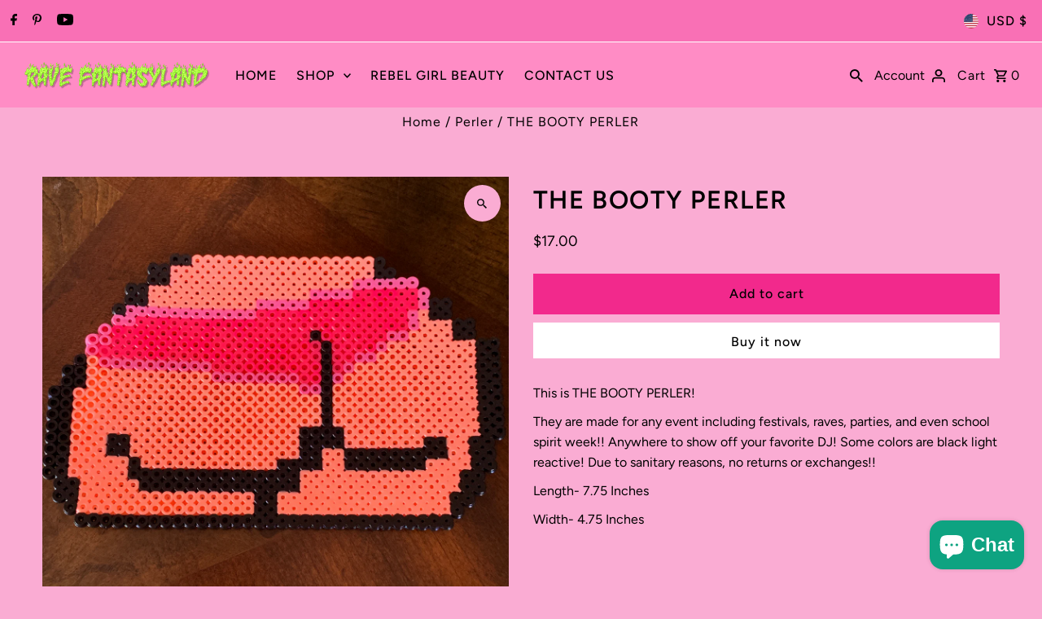

--- FILE ---
content_type: image/svg+xml
request_url: https://cdn.shopify.com/static/images/flags/tz.svg?width=32
body_size: -518
content:
<svg xmlns="http://www.w3.org/2000/svg" viewBox="0 0 640 480" version="1"><defs><clipPath id="a"><path fill-opacity=".67" d="M10 0h160v120H10z"/></clipPath></defs><g clip-path="url(#a)" fill-rule="evenodd" transform="matrix(4 0 0 4 -40 0)" stroke-width="1pt"><path fill="#09f" d="M0 0h180v120H0z"/><path d="M0 0h180L0 120V0z" fill="#090"/><path d="M0 120h40l140-95V0h-40L0 95v25z"/><path d="M0 91.456L137.18 0h13.52L0 100.47v-9.014zM29.295 120l150.7-100.47v9.014L42.815 120h-13.52z" fill="#ff0"/></g></svg>